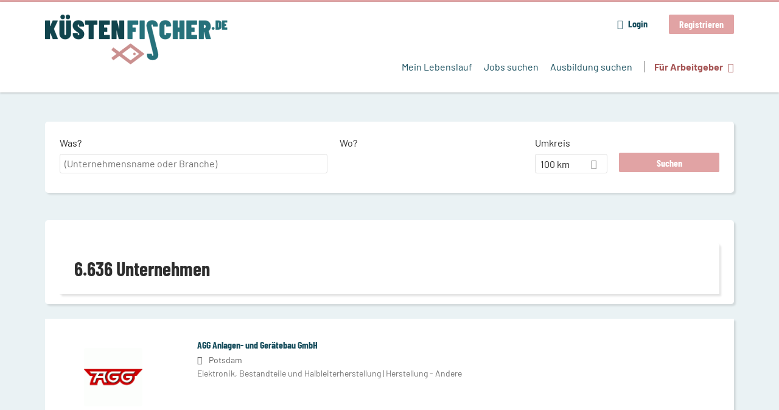

--- FILE ---
content_type: text/html; charset=utf-8
request_url: https://www.kuestenfischer.de/unternehmen-suchen/architektur-und-design/kleinbetrieb-11-50-ma?page=8
body_size: 13580
content:
<!DOCTYPE html>
<!--[if IEMobile 7]><html class="no-js ie iem7" lang="de" dir="ltr"><![endif]-->
<!--[if lte IE 6]><html class="no-js ie lt-ie9 lt-ie8 lt-ie7" lang="de" dir="ltr"><![endif]-->
<!--[if (IE 7)&(!IEMobile)]><html class="no-js ie lt-ie9 lt-ie8" lang="de" dir="ltr"><![endif]-->
<!--[if IE 8]><html class="no-js ie lt-ie9" lang="de" dir="ltr"><![endif]-->
<!--[if (gte IE 9)|(gt IEMobile 7)]><html class="no-js ie" lang="de" dir="ltr" prefix="og: http://ogp.me/ns# content: http://purl.org/rss/1.0/modules/content/ dc: http://purl.org/dc/terms/ foaf: http://xmlns.com/foaf/0.1/ rdfs: http://www.w3.org/2000/01/rdf-schema# sioc: http://rdfs.org/sioc/ns# sioct: http://rdfs.org/sioc/types# skos: http://www.w3.org/2004/02/skos/core# xsd: http://www.w3.org/2001/XMLSchema#"><![endif]-->
<!--[if !IE]><!--><html class="no-js" lang="de" dir="ltr" prefix="og: http://ogp.me/ns# content: http://purl.org/rss/1.0/modules/content/ dc: http://purl.org/dc/terms/ foaf: http://xmlns.com/foaf/0.1/ rdfs: http://www.w3.org/2000/01/rdf-schema# sioc: http://rdfs.org/sioc/ns# sioct: http://rdfs.org/sioc/types# skos: http://www.w3.org/2004/02/skos/core# xsd: http://www.w3.org/2001/XMLSchema#"><!--<![endif]-->
<head>
  <title>Unternehmen | Küstenfischer.de</title>
  <!--[if IE]><![endif]-->
<meta charset="utf-8" />
<script>var dataLayer = window.dataLayer = window.dataLayer || []; dataLayer.push({"site_category":"Bewerber","user_category":"nicht eingeloggt"});</script>
<meta name="description" content="6.636 Unternehmen - Unternehmen auf Küstenfischer.de" />
<script type="application/ld+json">{"@context":"http:\/\/schema.org","@type":"WebSite","name":"K\u00fcstenfischer.de","url":"https:\/\/www.kuestenfischer.de"}</script>
<script type="application/ld+json">{"@context":"http:\/\/schema.org","@type":"Organization","url":"https:\/\/www.kuestenfischer.de","logo":"https:\/\/www.kuestenfischer.de\/sites\/all\/themes\/kuesten\/logo.png"}</script>
<link as="image" href="https://www.kuestenfischer.de/sites/all/themes/kuesten/logo.png" rel="preload" />
<link as="font" href="https://www.kuestenfischer.de/profiles/recruiter/themes/epiq/dist/fonts/fontawesome-webfont.woff" type="font/woff" crossorigin="1" rel="preload" />
<link as="font" href="https://www.kuestenfischer.de/sites/all/themes/kuesten/dist/fonts/opensans/OpenSans.woff?v=1.0.0" crossorigin="1" type="font/woff2" rel="preload" />
<link as="font" href="https://www.kuestenfischer.de/sites/all/themes/kuesten/dist/fonts/opensans/OpenSans.woff2?v=1.0.0" crossorigin="1" type="font/woff2" rel="preload" />
<link as="font" href="https://www.kuestenfischer.de/sites/all/themes/kuesten/dist/fonts/opensans/OpenSans-Bold.woff?v=1.0.0" crossorigin="1" type="font/woff2" rel="preload" />
<link as="font" href="https://www.kuestenfischer.de/sites/all/themes/kuesten/dist/fonts/opensans/OpenSans-Bold.woff2?v=1.0.0" crossorigin="1" type="font/woff2" rel="preload" />
<link as="font" href="https://www.kuestenfischer.de/sites/all/themes/kuesten/dist/fonts/opensans/OpenSans-Italic.woff?v=1.0.0" crossorigin="1" type="font/woff2" rel="preload" />
<link as="font" href="https://www.kuestenfischer.de/sites/all/themes/kuesten/dist/fonts/opensans/OpenSans-Italic.woff2?v=1.0.0" crossorigin="1" type="font/woff2" rel="preload" />
<link as="font" href="https://www.kuestenfischer.de/sites/all/themes/kuesten/dist/fonts/opensans/OpenSans-Semibold.woff?v=1.0.0" crossorigin="1" type="font/woff2" rel="preload" />
<link as="font" href="https://www.kuestenfischer.de/sites/all/themes/kuesten/dist/fonts/opensans/OpenSans-Semibold.woff2?v=1.0.0" crossorigin="1" type="font/woff2" rel="preload" />
<link as="font" href="https://www.kuestenfischer.de/sites/all/themes/kuesten/dist/fonts/barlow/Barlow-Bold.woff" crossorigin="1" type="font/woff" rel="preload" />
<link as="font" href="https://www.kuestenfischer.de/sites/all/themes/kuesten/dist/fonts/barlow/Barlow-Bold.woff2" crossorigin="1" type="font/woff2" rel="preload" />
<link as="font" href="https://www.kuestenfischer.de/sites/all/themes/kuesten/dist/fonts/barlow/Barlow-Italic.woff" crossorigin="1" type="font/woff" rel="preload" />
<link as="font" href="https://www.kuestenfischer.de/sites/all/themes/kuesten/dist/fonts/barlow/Barlow-Italic.woff2" crossorigin="1" type="font/woff2" rel="preload" />
<link as="font" href="https://www.kuestenfischer.de/sites/all/themes/kuesten/dist/fonts/barlow/Barlow-Regular.woff" crossorigin="1" type="font/woff" rel="preload" />
<link as="font" href="https://www.kuestenfischer.de/sites/all/themes/kuesten/dist/fonts/barlow/Barlow-Regular.woff2" crossorigin="1" type="font/woff2" rel="preload" />
<link as="font" href="https://www.kuestenfischer.de/sites/all/themes/kuesten/dist/fonts/barlowCondensed/BarlowCondensed-Bold.woff" crossorigin="1" type="font/woff" rel="preload" />
<link as="font" href="https://www.kuestenfischer.de/sites/all/themes/kuesten/dist/fonts/barlowCondensed/BarlowCondensed-Bold.woff2" crossorigin="1" type="font/woff2" rel="preload" />
<link as="font" href="https://www.kuestenfischer.de/sites/all/themes/kuesten/dist/fonts/barlowCondensed/BarlowCondensed-Italic.woff" crossorigin="1" type="font/woff" rel="preload" />
<link as="font" href="https://www.kuestenfischer.de/sites/all/themes/kuesten/dist/fonts/barlowCondensed/BarlowCondensed-Italic.woff2" crossorigin="1" type="font/woff2" rel="preload" />
<link as="font" href="https://www.kuestenfischer.de/sites/all/themes/kuesten/dist/fonts/barlowCondensed/BarlowCondensed-Regular.woff" crossorigin="1" type="font/woff" rel="preload" />
<link as="font" href="https://www.kuestenfischer.de/sites/all/themes/kuesten/dist/fonts/barlowCondensed/BarlowCondensed-Regular.woff2" crossorigin="1" type="font/woff2" rel="preload" />
<link rel="shortcut icon" href="https://www.kuestenfischer.de/sites/all/themes/kuesten/favicon.ico" type="image/vnd.microsoft.icon" />
<script>window.dataLayer = window.dataLayer || []; window.dataLayer.push();</script>
<link rel="profile" href="http://www.w3.org/1999/xhtml/vocab" />
<meta property="og:image" name="twitter:image:src" content="https://www.kuestenfischer.de/sites/all/themes/kuesten/dist/images/og-image.jpg" />
<meta property="og:image" content="https://www.kuestenfischer.de/sites/all/themes/kuesten/dist/images/og-image.jpg" />
<meta name="HandheldFriendly" content="true" />
<meta name="MobileOptimized" content="width" />
<meta http-equiv="cleartype" content="on" />
<link rel="apple-touch-icon-precomposed" href="https://www.kuestenfischer.de/sites/all/themes/kuesten/apple-touch-icon-precomposed.png" />
<link rel="apple-touch-icon" href="https://www.kuestenfischer.de/sites/all/themes/kuesten/apple-touch-icon.png" />
<meta name="viewport" content="width=device-width, initial-scale=1.0, minimum-scale=1.0" />
<link rel="canonical" href="https://www.kuestenfischer.de/unternehmen-suchen/architektur-und-design/kleinbetrieb-11-50-ma" />
<meta property="og:site_name" content="Küstenfischer.de" />
<meta property="og:type" content="article" />
<meta property="og:url" content="https://www.kuestenfischer.de/unternehmen-suchen/architektur-und-design/kleinbetrieb-11-50-ma" />
  <link type="text/css" rel="stylesheet" href="https://www.kuestenfischer.de/sites/default/files/advagg_css/css__ecI-b0vwEJN6z93gbin_rJzyoreyiqbGbvGNw-Nq9Js__v3bu_jS-KalT7VWCxG4S2YHDhQB22AbKBgcaS8N0x9U__TSSxMF16PsMLXKgtiAujttTRhWP-MlWrcD0NCNTzkuU.css" media="all" />
<style>@font-face{font-family:'drop';src:local(Arial),local(Droid)}@font-face{font-family:'spinjs';src:local(Arial),local(Droid)}.ajax-progress div.throbber{font-family:spinjs !important;line-height:15px;text-indent:1px;word-spacing:33px;letter-spacing:50px;font-size:25px;font-weight:400;text-decoration:none;color:#475a69;background-color:#000}</style>
<link type="text/css" rel="stylesheet" href="https://www.kuestenfischer.de/sites/default/files/advagg_css/css__UHNsqsMxFNrpbMTLEcmpf8DTU4rlGseDZilNrHXOstI__5WVeES_k2VW3rWbIcpZg8a_P7-sv2LAmaW5dJYynZhI__TSSxMF16PsMLXKgtiAujttTRhWP-MlWrcD0NCNTzkuU.css" media="all" />

<!--[if lte IE 8]>
<link type="text/css" rel="stylesheet" href="https://www.kuestenfischer.de/sites/default/files/advagg_css/css__dRaixOhmZb1f0ehH6iyOmOWc17zshIgrPO8H9FlCPmo__RbXpItxFzi5BOeIWzLnoJ9qOlxxRqjsz_DwA0fcPbcQ__TSSxMF16PsMLXKgtiAujttTRhWP-MlWrcD0NCNTzkuU.css" media="all" />
<![endif]-->
  <script>
<!--//--><![CDATA[//><!--
function _typeof(t){return(_typeof="function"==typeof Symbol&&"symbol"==typeof Symbol.iterator?function(t){return typeof t}:function(t){return t&&"function"==typeof Symbol&&t.constructor===Symbol&&t!==Symbol.prototype?"symbol":typeof t})(t)}!function(){for(var t,e,o=[],n=window,r=n;r;){try{if(r.frames.__tcfapiLocator){t=r;break}}catch(t){}if(r===n.top)break;r=n.parent}t||(function t(){var e=n.document,o=!!n.frames.__tcfapiLocator;if(!o)if(e.body){var r=e.createElement("iframe");r.style.cssText="display:none",r.name="__tcfapiLocator",e.body.appendChild(r)}else setTimeout(t,5);return!o}(),n.__tcfapi=function(){for(var t=arguments.length,n=new Array(t),r=0;r<t;r++)n[r]=arguments[r];if(!n.length)return o;"setGdprApplies"===n[0]?n.length>3&&2===parseInt(n[1],10)&&"boolean"==typeof n[3]&&(e=n[3],"function"==typeof n[2]&&n[2]("set",!0)):"ping"===n[0]?"function"==typeof n[2]&&n[2]({gdprApplies:e,cmpLoaded:!1,cmpStatus:"stub"}):o.push(n)},n.addEventListener("message",(function(t){var e="string"==typeof t.data,o={};if(e)try{o=JSON.parse(t.data)}catch(t){}else o=t.data;var n="object"===_typeof(o)?o.__tcfapiCall:null;n&&window.__tcfapi(n.command,n.version,(function(o,r){var a={__tcfapiReturn:{returnValue:o,success:r,callId:n.callId}};t&&t.source&&t.source.postMessage&&t.source.postMessage(e?JSON.stringify(a):a,"*")}),n.parameter)}),!1))}();

//--><!]]>
</script>
<script>
<!--//--><![CDATA[//><!--
window.startTime = Date.now();
//--><!]]>
</script>
<script src="https://static.rndtech.de/cmp/2.x.x.js"></script>
<script>
<!--//--><![CDATA[//><!--
RND.CMP.initialize({debug:false,enableEmbedConsent:true,privacyLink:'/datenschutz',privacyManagerId:209293,sp:{config:{baseEndpoint:'https://cmp-sp.kuestenfischer.de',propertyHref:'https://www.kuestenfischer.de',}}});document.addEventListener('cmp-consent-given-5eb97b265852312e6a9fbf31',function(event){window.RecruiterCMPMapsConsentGiven=true;});
//--><!]]>
</script>
<script src="https://cmp-sp.kuestenfischer.de/unified/wrapperMessagingWithoutDetection.js"></script>
</head>
<body class="html not-front not-logged-in page-search page-search-companies page-search-companies-architektur-und-design page-search-companies-architektur-und-design-kleinbetrieb-11-50-ma i18n-de section-search no-sidebars has-branding-logo" x-ms-format-detection="none">
  <a href="#main-content" class="element-invisible element-focusable">Zum Hauptinhalt springen</a>
      <noscript aria-hidden="true"><iframe src="https://www.googletagmanager.com/ns.html?id=GTM-WHJ439W"    height="0" width="0"  title="Google Tag Manager">Google Tag Manager</iframe></noscript>  <div  class="l-page">
  <header class="l-header" role="banner">
    <div class="l-mobile-menu">
      <div class="menu">
        <button class="menu--mobile__switch svg-icon--action svg-icon">
          
<span class="recruiter-epiq-icon svg-icon"  class="recruiter-epiq-icon svg-icon">
<svg xmlns="http://www.w3.org/2000/svg" role="img" aria-labelledby="bars" viewBox="0 0 100 100">
      <title id="bars">Menü</title>
    <use
    xlink:href="https://www.kuestenfischer.de/sites/all/themes/kuesten/dist/icons/defs/icons.svg?refresh2#bars"></use>
</svg>
</span>
        </button>
      </div>
      <div class="l-branding-mobile">
                              <a href="/"
               title="Küstenfischer.de" rel="home"
               class="site-logo">
              <img src="https://www.kuestenfischer.de/sites/all/themes/kuesten/logo.png"
                   alt="Küstenfischer.de logo" width="408" height="112"/>
            </a>
                                </div>
      <a href="/jobs" class="svg-icon--action svg-icon">
        
<span class="recruiter-epiq-icon svg-icon"  class="recruiter-epiq-icon svg-icon">
<svg xmlns="http://www.w3.org/2000/svg" role="img" aria-labelledby="search" viewBox="0 0 100 100">
      <title id="search">Jobs suchen</title>
    <use
    xlink:href="https://www.kuestenfischer.de/sites/all/themes/kuesten/dist/icons/defs/icons.svg?refresh2#search"></use>
</svg>
</span>
      </a>
    </div>
    <div class="l-container">
      <div class="l-branding">
                  <a href="/"
             title="Küstenfischer.de" rel="home"
             class="site-logo">
            <img src="https://www.kuestenfischer.de/sites/all/themes/kuesten/logo.png"
                 alt="Küstenfischer.de logo" width="408" height="112"/>
          </a>
                
                      </div>

            <div class="l-navigation-container mobile-menu">
        <div class="navigation__mobile-menu-branding">
                      <a href="/"
               title="Küstenfischer.de" rel="home"
               class="site-logo">
              <img src="https://www.kuestenfischer.de/sites/all/themes/kuesten/logo.png"
                   alt="Küstenfischer.de logo" width="408" height="112"/>
            </a>
                    <button class="mobile-menu__close svg-icon--action">
            
<span class="recruiter-epiq-icon svg-icon svg-icon--action"  class="recruiter-epiq-icon svg-icon svg-icon--action">
<svg xmlns="http://www.w3.org/2000/svg" role="img" aria-labelledby="times" viewBox="0 0 100 100">
      <title id="times">Menü schließen</title>
    <use
    xlink:href="https://www.kuestenfischer.de/sites/all/themes/kuesten/dist/icons/defs/icons.svg?refresh2#times"></use>
</svg>
</span>
          </button>
        </div>
        <div class="l-navigation-top">
                      <div class="l-region l-region--navigation-top">
    <nav id="block-menu-menu-login-menu" role="navigation" aria-label="Loginmenü" class="block block--menu block-user-menu block--menu-menu-login-menu">
        <div class="block__title"><span><strong>Loginmenü</strong></span></div>
    
  <ul class="menu"><li class="first leaf"><a href="/user/login" class="login-transparent gtm-event" data-gtm-events="main_menu_click|login_button_click" data-gtm-click_text="Login" data-gtm-link_url="/user/login">Login</a></li>
<li class="last leaf"><a href="/user/register" class="epiq-button--primary gtm-event" data-gtm-events="main_menu_click|register_button_click" data-gtm-click_text="Registrieren" data-gtm-link_url="/user/register">Registrieren</a></li>
</ul></nav>
  </div>
        </div>
        <div class="l-navigation-main">
            <div class="l-region l-region--navigation">
    <nav id="block-menu-menu-applicant-menu" role="navigation" aria-label="Bewerbermenü" class="block block--menu block-main-menu block-applicant-menu block--menu-menu-applicant-menu">
        <div class="block__title"><span><strong>Bewerbermenü</strong></span></div>
    
  <ul class="menu"><li class="first leaf"><a href="/resume" title="" data-gtm-event="main_menu_click" data-gtm-click_text="Mein Lebenslauf" data-gtm-link_url="/resume" class="gtm-event">Mein Lebenslauf</a></li>
<li class="collapsed"><a href="/jobs" title="" data-gtm-event="main_menu_click" data-gtm-click_text="Jobs suchen" data-gtm-link_url="/jobs" class="gtm-event">Jobs suchen</a></li>
<li class="leaf"><a href="/jobs/ausbildung" data-gtm-event="main_menu_click" data-gtm-click_text="Ausbildung suchen" data-gtm-link_url="/jobs/ausbildung" class="gtm-event">Ausbildung suchen</a></li>
<li class="last leaf"><a href="/recruiter" class="menu-item--switch gtm-event" data-gtm-event="main_menu_click" data-gtm-click_text="Für Arbeitgeber" data-gtm-link_url="/recruiter">Für Arbeitgeber</a></li>
</ul></nav>
  </div>
        </div>
      </div>
    </div>
  </header>

  
  
      <div class="l-search">
      <div class="l-container">
          <div class="l-region l-region--search">
    <div id="block-views-cc6b601be0835d68231107649541f5e8" class="block block--views block-search block-company-search block--views-cc6b601be0835d68231107649541f5e8">
        <div class="block__content">
    <form role="search" class="views-exposed-form-company-profile-search-page" action="/unternehmen-suchen/architektur-und-design/kleinbetrieb-11-50-ma" method="get" id="views-exposed-form-company-profile-search-page" accept-charset="UTF-8"><div><div class="views-exposed-form">
  <div class="views-exposed-widgets clearfix">
          <div id="edit-search-api-views-fulltext-wrapper" class="views-exposed-widget views-widget-filter-search_api_views_fulltext ">
                  <label for="edit-search-api-views-fulltext">
            Was?          </label>
          <div class="views-widget">
            <div class="form-item form-type-autocomplete form-type-textfield form-item-search-api-views-fulltext">
 <div class="form-item-input"><input class="auto_submit form-text form-autocomplete" data-search-api-autocomplete-search="search_api_views_company_profile_search" placeholder="(Unternehmensname oder Branche)" type="text" id="edit-search-api-views-fulltext" name="search_api_views_fulltext" value="" size="30" maxlength="128" /><input type="hidden" id="edit-search-api-views-fulltext-autocomplete" value="https://www.kuestenfischer.de/sapi_autocomplete.php?machine_name=search_api_views_company_profile_search" disabled="disabled" class="autocomplete" />
</div></div>
          </div>
                      </div>
                <div id="edit-company-geo-location-wrapper" class="views-exposed-widget views-widget-filter-company_geo_location has-operator ">
                  <label for="edit-company-geo-location">
            Wo?          </label>
          <div class="views-widget">
            <input id="edit-company-geo-location" type="hidden" name="company_geo_location" value="" />
<div id='root-company-geo-location'><div class='views-exposed-widget' style='visibility: hidden;'><div class='geosuggest__input-wrapper'><input type='text'></div></div></div>          </div>
                      </div>
              <div class='views-exposed-widget views-widget-filter-company_geo_location views-geo-radius'>
          <label for="edit-radius">
            Umkreis          </label>
          <div class="views-operator">
            <div class="form-item form-type-select form-item-radius">
  <div class="form-item-input"><select aria-label="Umkreis" class="formawesome-enhanced form-select" id="edit-radius" name="radius"><option value="">-</option><option value="5">5 km</option><option value="25">25 km</option><option value="50">50 km</option><option value="100" selected="selected">100 km</option><option value="200">200 km</option></select>
</div></div>
          </div>
        </div>
                          <div class="views-exposed-widget views-submit-button">
      <div class="form-item form-type-submit form-item-Suchen">
 <input type="submit" id="edit-submit-company-profile-search" name="Suchen" value="Suchen" class="form-submit button button--primary" />
</div>
<input class="latitude" data-geo="lat" type="hidden" name="lat" value="" />
<input class="longitude" data-geo="lng" type="hidden" name="lon" value="" />
<input class="country" data-geo="country" type="hidden" name="country" value="" />
<input class="administrative_area_level_1" data-geo="administrative_area_level_1" type="hidden" name="administrative_area_level_1" value="" />
    </div>
      </div>
</div>
</div></form>  </div>
</div>
  </div>
      </div>
    </div>
  
  
  <div class="l-main">
    <div class="l-container">
      <div class="l-content" role="main">
        <a id="main-content"></a>
                                                                          <div class="l-region l-region--content">
    <div class="view view-company-profile-search view-id-company_profile_search view-display-id-page view-dom-id-a6f0af75f2dfc1cb201e512fa075d46a">
            <div class="view-header">
      <h1 class="search-result-header">6.636 Unternehmen</h1>    </div>
  
  
  
      <div class="view-content">
        <div class="views-row views-row-1 views-row-odd views-row-first">
    <div class="entity entity-profile2 profile2-company-profile company_profile--teaser company-profile--teaser clearfix" about="/unternehmen/agg-anlagen-und-geraetebau-gmbh" typeof="" class="entity entity-profile2 profile2-company-profile company_profile--teaser">
  <div class="content">

    <a title='AGG Anlagen- und Gerätebau GmbH'
       href='/unternehmen/agg-anlagen-und-geraetebau-gmbh'
       data-gtm-event="company_name_link_click" data-gtm-action="companyProfileVisit_ss" data-gtm-category="job" data-gtm-label="AGG Anlagen- und Gerätebau GmbH" data-gtm-jobCompany="AGG Anlagen- und Gerätebau GmbH" data-gtm-jobCompanyId="134127" data-gtm-jobField="-" data-gtm-jobId="-" data-gtm-jobProduct="-" data-gtm-jobReception="-" class="gtm-event">
              <div class="company-profile__logo" >
          <picture  title="AGG Anlagen- und Gerätebau GmbH">
<!--[if IE 9]><video style="display: none;"><![endif]-->
<source data-srcset="https://www.kuestenfischer.de/sites/default/files/styles/squared_teaser_logo_wide_1x/public/company_logos/agg_05_logo_2_0.gif?itok=t_yaCn64 1x, https://www.kuestenfischer.de/sites/default/files/styles/squared_teaser_logo_wide_2x/public/company_logos/agg_05_logo_2_0.gif?itok=rdUEs2f1 2x" data-aspectratio="200/200" media="(min-width: 1200px)" />
<source data-srcset="https://www.kuestenfischer.de/sites/default/files/styles/squared_teaser_logo_narrow_1x/public/company_logos/agg_05_logo_2_0.gif?itok=I4_GHkSH 1x, https://www.kuestenfischer.de/sites/default/files/styles/squared_teaser_logo_narrow_2x/public/company_logos/agg_05_logo_2_0.gif?itok=UivUGLzF 2x" data-aspectratio="200/200" media="(min-width: 800px)" />
<source data-srcset="https://www.kuestenfischer.de/sites/default/files/styles/squared_teaser_logo_small_1x/public/company_logos/agg_05_logo_2_0.gif?itok=wGZce5lf 1x, https://www.kuestenfischer.de/sites/default/files/styles/squared_teaser_logo_small_2x/public/company_logos/agg_05_logo_2_0.gif?itok=DAk-edX9 2x" data-aspectratio="150/150" media="(min-width: 480px)" />
<source data-srcset="https://www.kuestenfischer.de/sites/default/files/styles/squared_teaser_logo_mobile_1x/public/company_logos/agg_05_logo_2_0.gif?itok=YBpeDe1E 1x, https://www.kuestenfischer.de/sites/default/files/styles/squared_teaser_logo_mobile_2x/public/company_logos/agg_05_logo_2_0.gif?itok=4FGRIuM6 2x" data-aspectratio="200/200" media="(min-width: 0px)" />
<!--[if IE 9]></video><![endif]-->
<img  class="lazyload" data-aspectratio="" data-src="https://www.kuestenfischer.de/sites/default/files/styles/frontpage_company_logo/public/company_logos/agg_05_logo_2_0.gif?itok=uLrc-Pxf" alt="AGG Anlagen- und Gerätebau GmbH" title="AGG Anlagen- und Gerätebau GmbH" />
</picture>        </div>
      
      <div class="company-profile__info" >
        <h2 class="company-profile__name" >
          <div class="field field--name-field-company-name field--type-text field--label-hidden"><div class="field__items"><div class="field__item even">AGG Anlagen- und Gerätebau GmbH</div></div></div>        </h2>

                  <div class="company-profile__address" >
            <div class="field field--name-field-company-address field--type-addressfield field--label-hidden"><div class="field__items"><div class="field__item even"><div class="street-block"><div class="thoroughfare">Drewitzer Straße 50</div></div>
<div class="addressfield-container-inline locality-block country-DE country-hidden"><span class="postal-code">14478</span> <span class="locality">Potsdam</span></div>
</div></div></div>          </div>
        
                  <div class="company-profile__industry" >
            Elektronik, Bestandteile und Halbleiterherstellung | Herstellung - Andere          </div>
              </div>
    </a>

    <div class="company-profile__links">
      
      
      
      
      
      
              <span data-gtm-event="employer_list_view" data-gtm-employer_id="134127" data-gtm-employer_name="AGG Anlagen- und Gerätebau GmbH" class="gtm-event-viewport" data-viewport-hash="FbZW4no"></span>
          </div>
  </div>
</div>
  </div>
  <div class="views-row views-row-2 views-row-even">
    <div class="entity entity-profile2 profile2-company-profile company_profile--teaser company-profile--teaser clearfix" about="/unternehmen/agrar-t-p-gmbh-mockzig" typeof="" class="entity entity-profile2 profile2-company-profile company_profile--teaser">
  <div class="content">

    <a title='Agrar T &amp; P GmbH Mockzig'
       href='/unternehmen/agrar-t-p-gmbh-mockzig'
       data-gtm-event="company_name_link_click" data-gtm-action="companyProfileVisit_ss" data-gtm-category="job" data-gtm-label="Agrar T &amp; P GmbH Mockzig" data-gtm-jobCompany="Agrar T &amp; P GmbH Mockzig" data-gtm-jobCompanyId="129633" data-gtm-jobField="-" data-gtm-jobId="-" data-gtm-jobProduct="-" data-gtm-jobReception="-" class="gtm-event">
              <div class="company-profile__logo" >
          <picture  title="Agrar T &amp; P GmbH Mockzig">
<!--[if IE 9]><video style="display: none;"><![endif]-->
<source data-srcset="https://www.kuestenfischer.de/sites/default/files/styles/squared_teaser_logo_wide_1x/public/company_logos/logo_02.png?itok=2GfRekWK 1x, https://www.kuestenfischer.de/sites/default/files/styles/squared_teaser_logo_wide_2x/public/company_logos/logo_02.png?itok=IMlXIOGV 2x" data-aspectratio="200/200" media="(min-width: 1200px)" />
<source data-srcset="https://www.kuestenfischer.de/sites/default/files/styles/squared_teaser_logo_narrow_1x/public/company_logos/logo_02.png?itok=Oas4_dui 1x, https://www.kuestenfischer.de/sites/default/files/styles/squared_teaser_logo_narrow_2x/public/company_logos/logo_02.png?itok=bm7e8km3 2x" data-aspectratio="200/200" media="(min-width: 800px)" />
<source data-srcset="https://www.kuestenfischer.de/sites/default/files/styles/squared_teaser_logo_small_1x/public/company_logos/logo_02.png?itok=IWnSngqs 1x, https://www.kuestenfischer.de/sites/default/files/styles/squared_teaser_logo_small_2x/public/company_logos/logo_02.png?itok=s3j1RI-b 2x" data-aspectratio="150/150" media="(min-width: 480px)" />
<source data-srcset="https://www.kuestenfischer.de/sites/default/files/styles/squared_teaser_logo_mobile_1x/public/company_logos/logo_02.png?itok=up-YCqEH 1x, https://www.kuestenfischer.de/sites/default/files/styles/squared_teaser_logo_mobile_2x/public/company_logos/logo_02.png?itok=a-MnAmR3 2x" data-aspectratio="200/200" media="(min-width: 0px)" />
<!--[if IE 9]></video><![endif]-->
<img  class="lazyload" data-aspectratio="" data-src="https://www.kuestenfischer.de/sites/default/files/styles/frontpage_company_logo/public/company_logos/logo_02.png?itok=5Q0gBe5u" alt="Agrar T &amp; P GmbH Mockzig" title="Agrar T &amp; P GmbH Mockzig" />
</picture>        </div>
      
      <div class="company-profile__info" >
        <h2 class="company-profile__name" >
          <div class="field field--name-field-company-name field--type-text field--label-hidden"><div class="field__items"><div class="field__item even">Agrar T &amp; P GmbH Mockzig</div></div></div>        </h2>

                  <div class="company-profile__address" >
            <div class="field field--name-field-company-address field--type-addressfield field--label-hidden"><div class="field__items"><div class="field__item even"><div class="street-block"><div class="thoroughfare">Prisselberger Str. 5</div></div>
<div class="addressfield-container-inline locality-block country-DE country-hidden"><span class="postal-code">04600</span> <span class="locality">Altenburg OT Mockzig</span></div>
</div></div></div>          </div>
        
              </div>
    </a>

    <div class="company-profile__links">
      
      
      
      
      
      
              <span data-gtm-event="employer_list_view" data-gtm-employer_id="129633" data-gtm-employer_name="Agrar T &amp; P GmbH Mockzig" class="gtm-event-viewport" data-viewport-hash="2RFx2De"></span>
          </div>
  </div>
</div>
  </div>
  <div class="views-row views-row-3 views-row-odd">
    <div class="entity entity-profile2 profile2-company-profile company_profile--teaser company-profile--teaser clearfix" about="/unternehmen/agrargenossenschaft-naundorf-niedergoseln-eg" typeof="" class="entity entity-profile2 profile2-company-profile company_profile--teaser">
  <div class="content">

    <a title='Agrargenossenschaft Naundorf-Niedergoseln eG'
       href='/unternehmen/agrargenossenschaft-naundorf-niedergoseln-eg'
       data-gtm-event="company_name_link_click" data-gtm-action="companyProfileVisit_ss" data-gtm-category="job" data-gtm-label="Agrargenossenschaft Naundorf-Niedergoseln eG" data-gtm-jobCompany="Agrargenossenschaft Naundorf-Niedergoseln eG" data-gtm-jobCompanyId="116575" data-gtm-jobField="-" data-gtm-jobId="-" data-gtm-jobProduct="-" data-gtm-jobReception="-" class="gtm-event">
              <div class="company-profile__logo" >
          <picture  title="Agrargenossenschaft Naundorf-Niedergoseln eG">
<!--[if IE 9]><video style="display: none;"><![endif]-->
<source data-srcset="https://www.kuestenfischer.de/sites/default/files/styles/squared_teaser_logo_wide_1x/public/company_logos/unnamed_11.png?itok=rhZ6CuhI 1x, https://www.kuestenfischer.de/sites/default/files/styles/squared_teaser_logo_wide_2x/public/company_logos/unnamed_11.png?itok=R4OIYclr 2x" data-aspectratio="200/200" media="(min-width: 1200px)" />
<source data-srcset="https://www.kuestenfischer.de/sites/default/files/styles/squared_teaser_logo_narrow_1x/public/company_logos/unnamed_11.png?itok=NnOsHcG2 1x, https://www.kuestenfischer.de/sites/default/files/styles/squared_teaser_logo_narrow_2x/public/company_logos/unnamed_11.png?itok=MiAUx1W- 2x" data-aspectratio="200/200" media="(min-width: 800px)" />
<source data-srcset="https://www.kuestenfischer.de/sites/default/files/styles/squared_teaser_logo_small_1x/public/company_logos/unnamed_11.png?itok=j2Dy-AnV 1x, https://www.kuestenfischer.de/sites/default/files/styles/squared_teaser_logo_small_2x/public/company_logos/unnamed_11.png?itok=2tCOow5S 2x" data-aspectratio="150/150" media="(min-width: 480px)" />
<source data-srcset="https://www.kuestenfischer.de/sites/default/files/styles/squared_teaser_logo_mobile_1x/public/company_logos/unnamed_11.png?itok=pysbhliI 1x, https://www.kuestenfischer.de/sites/default/files/styles/squared_teaser_logo_mobile_2x/public/company_logos/unnamed_11.png?itok=tcMTQVG4 2x" data-aspectratio="200/200" media="(min-width: 0px)" />
<!--[if IE 9]></video><![endif]-->
<img  class="lazyload" data-aspectratio="" data-src="https://www.kuestenfischer.de/sites/default/files/styles/frontpage_company_logo/public/company_logos/unnamed_11.png?itok=7NdNlvP4" alt="Agrargenossenschaft Naundorf-Niedergoseln eG" title="Agrargenossenschaft Naundorf-Niedergoseln eG" />
</picture>        </div>
      
      <div class="company-profile__info" >
        <h2 class="company-profile__name" >
          <div class="field field--name-field-company-name field--type-text field--label-hidden"><div class="field__items"><div class="field__item even">Agrargenossenschaft Naundorf-Niedergoseln eG</div></div></div>        </h2>

                  <div class="company-profile__address" >
            <div class="field field--name-field-company-address field--type-addressfield field--label-hidden"><div class="field__items"><div class="field__item even"><div class="street-block"><div class="thoroughfare">Straße der Einheit 55</div></div>
<div class="addressfield-container-inline locality-block country-DE country-hidden"><span class="postal-code">04769</span> <span class="locality">Naundorf</span></div>
</div></div></div>          </div>
        
                  <div class="company-profile__industry" >
            Herstellung - Andere | Landwirtschaft / Forstwirtschaft / Fischerei          </div>
              </div>
    </a>

    <div class="company-profile__links">
      
      
      
      
      
      
              <span data-gtm-event="employer_list_view" data-gtm-employer_id="116575" data-gtm-employer_name="Agrargenossenschaft Naundorf-Niedergoseln eG" class="gtm-event-viewport" data-viewport-hash="JpdDD24"></span>
          </div>
  </div>
</div>
  </div>
  <div class="views-row views-row-4 views-row-even">
    <div class="entity entity-profile2 profile2-company-profile company_profile--teaser company-profile--teaser clearfix" about="/unternehmen/agrargesellschaft-goldene-aehre-mbh" typeof="" class="entity entity-profile2 profile2-company-profile company_profile--teaser">
  <div class="content">

    <a title='Agrargesellschaft Goldene Ähre mbH'
       href='/unternehmen/agrargesellschaft-goldene-aehre-mbh'
       data-gtm-event="company_name_link_click" data-gtm-action="companyProfileVisit_ss" data-gtm-category="job" data-gtm-label="Agrargesellschaft Goldene Ähre mbH" data-gtm-jobCompany="Agrargesellschaft Goldene Ähre mbH" data-gtm-jobCompanyId="118678" data-gtm-jobField="-" data-gtm-jobId="-" data-gtm-jobProduct="-" data-gtm-jobReception="-" class="gtm-event">
              <div class="company-profile__logo" >
          <picture  title="Agrargesellschaft Goldene Ähre mbH">
<!--[if IE 9]><video style="display: none;"><![endif]-->
<source data-srcset="https://www.kuestenfischer.de/sites/default/files/styles/squared_teaser_logo_wide_1x/public/company_logos/agrargesellschaftgoldeneaehredemerthin_logo_0.png?itok=ZBqDEwhA 1x, https://www.kuestenfischer.de/sites/default/files/styles/squared_teaser_logo_wide_2x/public/company_logos/agrargesellschaftgoldeneaehredemerthin_logo_0.png?itok=8uz6BPC2 2x" data-aspectratio="200/200" media="(min-width: 1200px)" />
<source data-srcset="https://www.kuestenfischer.de/sites/default/files/styles/squared_teaser_logo_narrow_1x/public/company_logos/agrargesellschaftgoldeneaehredemerthin_logo_0.png?itok=as_Tv7cj 1x, https://www.kuestenfischer.de/sites/default/files/styles/squared_teaser_logo_narrow_2x/public/company_logos/agrargesellschaftgoldeneaehredemerthin_logo_0.png?itok=9oxWd4Vc 2x" data-aspectratio="200/200" media="(min-width: 800px)" />
<source data-srcset="https://www.kuestenfischer.de/sites/default/files/styles/squared_teaser_logo_small_1x/public/company_logos/agrargesellschaftgoldeneaehredemerthin_logo_0.png?itok=ih57sI0Z 1x, https://www.kuestenfischer.de/sites/default/files/styles/squared_teaser_logo_small_2x/public/company_logos/agrargesellschaftgoldeneaehredemerthin_logo_0.png?itok=FPMJXCxa 2x" data-aspectratio="150/150" media="(min-width: 480px)" />
<source data-srcset="https://www.kuestenfischer.de/sites/default/files/styles/squared_teaser_logo_mobile_1x/public/company_logos/agrargesellschaftgoldeneaehredemerthin_logo_0.png?itok=N39ALPAj 1x, https://www.kuestenfischer.de/sites/default/files/styles/squared_teaser_logo_mobile_2x/public/company_logos/agrargesellschaftgoldeneaehredemerthin_logo_0.png?itok=KC-KknJ_ 2x" data-aspectratio="200/200" media="(min-width: 0px)" />
<!--[if IE 9]></video><![endif]-->
<img  class="lazyload" data-aspectratio="" data-src="https://www.kuestenfischer.de/sites/default/files/styles/frontpage_company_logo/public/company_logos/agrargesellschaftgoldeneaehredemerthin_logo_0.png?itok=Z9ZKBfmf" alt="Agrargesellschaft Goldene Ähre mbH" title="Agrargesellschaft Goldene Ähre mbH" />
</picture>        </div>
      
      <div class="company-profile__info" >
        <h2 class="company-profile__name" >
          <div class="field field--name-field-company-name field--type-text field--label-hidden"><div class="field__items"><div class="field__item even">Agrargesellschaft Goldene Ähre mbH</div></div></div>        </h2>

                  <div class="company-profile__address" >
            <div class="field field--name-field-company-address field--type-addressfield field--label-hidden"><div class="field__items"><div class="field__item even"><div class="street-block"><div class="thoroughfare">Friedensstraße 2</div></div>
<div class="addressfield-container-inline locality-block country-DE country-hidden"><span class="postal-code">16866</span> <span class="locality">Gumtow</span></div>
</div></div></div>          </div>
        
                  <div class="company-profile__industry" >
            Landwirtschaft / Forstwirtschaft / Fischerei          </div>
              </div>
    </a>

    <div class="company-profile__links">
      
      
      
      
      
      
              <span data-gtm-event="employer_list_view" data-gtm-employer_id="118678" data-gtm-employer_name="Agrargesellschaft Goldene Ähre mbH" class="gtm-event-viewport" data-viewport-hash="fTUJtQy"></span>
          </div>
  </div>
</div>
  </div>
  <div class="views-row views-row-5 views-row-odd">
    <div class="entity entity-profile2 profile2-company-profile company_profile--teaser company-profile--teaser clearfix" about="/unternehmen/agrarprodukte-frankenfoerde-gmbh-co-kg" typeof="" class="entity entity-profile2 profile2-company-profile company_profile--teaser">
  <div class="content">

    <a title='Agrarprodukte Frankenförde GmbH &amp; Co. KG'
       href='/unternehmen/agrarprodukte-frankenfoerde-gmbh-co-kg'
       data-gtm-event="company_name_link_click" data-gtm-action="companyProfileVisit_ss" data-gtm-category="job" data-gtm-label="Agrarprodukte Frankenförde GmbH &amp; Co. KG" data-gtm-jobCompany="Agrarprodukte Frankenförde GmbH &amp; Co. KG" data-gtm-jobCompanyId="117784" data-gtm-jobField="-" data-gtm-jobId="-" data-gtm-jobProduct="-" data-gtm-jobReception="-" class="gtm-event">
              <div class="company-profile__logo" >
          <picture  title="Agrarprodukte Frankenförde GmbH &amp; Co. KG">
<!--[if IE 9]><video style="display: none;"><![endif]-->
<source data-srcset="https://www.kuestenfischer.de/sites/default/files/styles/squared_teaser_logo_wide_1x/public/company_logos/argar_frankenfoerde_logo.jpg?itok=F2OfyrRW 1x, https://www.kuestenfischer.de/sites/default/files/styles/squared_teaser_logo_wide_2x/public/company_logos/argar_frankenfoerde_logo.jpg?itok=Jyjv6vi4 2x" data-aspectratio="200/200" media="(min-width: 1200px)" />
<source data-srcset="https://www.kuestenfischer.de/sites/default/files/styles/squared_teaser_logo_narrow_1x/public/company_logos/argar_frankenfoerde_logo.jpg?itok=cUPomL8P 1x, https://www.kuestenfischer.de/sites/default/files/styles/squared_teaser_logo_narrow_2x/public/company_logos/argar_frankenfoerde_logo.jpg?itok=HUKnnxnR 2x" data-aspectratio="200/200" media="(min-width: 800px)" />
<source data-srcset="https://www.kuestenfischer.de/sites/default/files/styles/squared_teaser_logo_small_1x/public/company_logos/argar_frankenfoerde_logo.jpg?itok=YWHHwFyT 1x, https://www.kuestenfischer.de/sites/default/files/styles/squared_teaser_logo_small_2x/public/company_logos/argar_frankenfoerde_logo.jpg?itok=FycsrpuW 2x" data-aspectratio="150/150" media="(min-width: 480px)" />
<source data-srcset="https://www.kuestenfischer.de/sites/default/files/styles/squared_teaser_logo_mobile_1x/public/company_logos/argar_frankenfoerde_logo.jpg?itok=GDrRtKtj 1x, https://www.kuestenfischer.de/sites/default/files/styles/squared_teaser_logo_mobile_2x/public/company_logos/argar_frankenfoerde_logo.jpg?itok=K1mP5npb 2x" data-aspectratio="200/200" media="(min-width: 0px)" />
<!--[if IE 9]></video><![endif]-->
<img  class="lazyload" data-aspectratio="" data-src="https://www.kuestenfischer.de/sites/default/files/styles/frontpage_company_logo/public/company_logos/argar_frankenfoerde_logo.jpg?itok=AHuNP-_T" alt="Agrarprodukte Frankenförde GmbH &amp; Co. KG" title="Agrarprodukte Frankenförde GmbH &amp; Co. KG" />
</picture>        </div>
      
      <div class="company-profile__info" >
        <h2 class="company-profile__name" >
          <div class="field field--name-field-company-name field--type-text field--label-hidden"><div class="field__items"><div class="field__item even">Agrarprodukte Frankenförde GmbH &amp; Co. KG</div></div></div>        </h2>

                  <div class="company-profile__address" >
            <div class="field field--name-field-company-address field--type-addressfield field--label-hidden"><div class="field__items"><div class="field__item even"><div class="street-block"><div class="thoroughfare">Zülichendorfer Landstraße 2</div></div>
<div class="addressfield-container-inline locality-block country-DE country-hidden"><span class="postal-code">14947</span> <span class="locality">Nuthe-Urstromtal</span></div>
</div></div></div>          </div>
        
                  <div class="company-profile__industry" >
            Andere / Nicht klassifiziert | Landwirtschaft / Forstwirtschaft / Fischerei          </div>
              </div>
    </a>

    <div class="company-profile__links">
      
      
      
      
      
      
              <span data-gtm-event="employer_list_view" data-gtm-employer_id="117784" data-gtm-employer_name="Agrarprodukte Frankenförde GmbH &amp; Co. KG" class="gtm-event-viewport" data-viewport-hash="q9hBcgB"></span>
          </div>
  </div>
</div>
  </div>
  <div class="views-row views-row-6 views-row-even">
    <div class="entity entity-profile2 profile2-company-profile company_profile--teaser company-profile--teaser clearfix" about="/unternehmen/agrartechnik-vertrieb-sachsen-gmbh" typeof="" class="entity entity-profile2 profile2-company-profile company_profile--teaser">
  <div class="content">

    <a title='Agrartechnik Vertrieb Sachsen GmbH'
       href='/unternehmen/agrartechnik-vertrieb-sachsen-gmbh'
       data-gtm-event="company_name_link_click" data-gtm-action="companyProfileVisit_ss" data-gtm-category="job" data-gtm-label="Agrartechnik Vertrieb Sachsen GmbH" data-gtm-jobCompany="Agrartechnik Vertrieb Sachsen GmbH" data-gtm-jobCompanyId="116555" data-gtm-jobField="-" data-gtm-jobId="-" data-gtm-jobProduct="-" data-gtm-jobReception="-" class="gtm-event">
              <div class="company-profile__logo" >
          <picture  title="Agrartechnik Vertrieb Sachsen GmbH">
<!--[if IE 9]><video style="display: none;"><![endif]-->
<source data-srcset="https://www.kuestenfischer.de/sites/default/files/styles/squared_teaser_logo_wide_1x/public/company_logos/2020-03-17_11_56_59-startseite_-_agrartechnik_vertrieb_sachsen_gmbh_-_ihr_new_holland_fachbetrieb.png?itok=_j2I_pA9 1x, https://www.kuestenfischer.de/sites/default/files/styles/squared_teaser_logo_wide_2x/public/company_logos/2020-03-17_11_56_59-startseite_-_agrartechnik_vertrieb_sachsen_gmbh_-_ihr_new_holland_fachbetrieb.png?itok=zWcsVrnA 2x" data-aspectratio="200/200" media="(min-width: 1200px)" />
<source data-srcset="https://www.kuestenfischer.de/sites/default/files/styles/squared_teaser_logo_narrow_1x/public/company_logos/2020-03-17_11_56_59-startseite_-_agrartechnik_vertrieb_sachsen_gmbh_-_ihr_new_holland_fachbetrieb.png?itok=3wZNlLIi 1x, https://www.kuestenfischer.de/sites/default/files/styles/squared_teaser_logo_narrow_2x/public/company_logos/2020-03-17_11_56_59-startseite_-_agrartechnik_vertrieb_sachsen_gmbh_-_ihr_new_holland_fachbetrieb.png?itok=HHi0aVvY 2x" data-aspectratio="200/200" media="(min-width: 800px)" />
<source data-srcset="https://www.kuestenfischer.de/sites/default/files/styles/squared_teaser_logo_small_1x/public/company_logos/2020-03-17_11_56_59-startseite_-_agrartechnik_vertrieb_sachsen_gmbh_-_ihr_new_holland_fachbetrieb.png?itok=ZdSdDdXE 1x, https://www.kuestenfischer.de/sites/default/files/styles/squared_teaser_logo_small_2x/public/company_logos/2020-03-17_11_56_59-startseite_-_agrartechnik_vertrieb_sachsen_gmbh_-_ihr_new_holland_fachbetrieb.png?itok=HQhHok02 2x" data-aspectratio="150/150" media="(min-width: 480px)" />
<source data-srcset="https://www.kuestenfischer.de/sites/default/files/styles/squared_teaser_logo_mobile_1x/public/company_logos/2020-03-17_11_56_59-startseite_-_agrartechnik_vertrieb_sachsen_gmbh_-_ihr_new_holland_fachbetrieb.png?itok=1cJXewjG 1x, https://www.kuestenfischer.de/sites/default/files/styles/squared_teaser_logo_mobile_2x/public/company_logos/2020-03-17_11_56_59-startseite_-_agrartechnik_vertrieb_sachsen_gmbh_-_ihr_new_holland_fachbetrieb.png?itok=H6ri_k7q 2x" data-aspectratio="200/200" media="(min-width: 0px)" />
<!--[if IE 9]></video><![endif]-->
<img  class="lazyload" data-aspectratio="" data-src="https://www.kuestenfischer.de/sites/default/files/styles/frontpage_company_logo/public/company_logos/2020-03-17_11_56_59-startseite_-_agrartechnik_vertrieb_sachsen_gmbh_-_ihr_new_holland_fachbetrieb.png?itok=CPNgFKi2" alt="Agrartechnik Vertrieb Sachsen GmbH" title="Agrartechnik Vertrieb Sachsen GmbH" />
</picture>        </div>
      
      <div class="company-profile__info" >
        <h2 class="company-profile__name" >
          <div class="field field--name-field-company-name field--type-text field--label-hidden"><div class="field__items"><div class="field__item even">Agrartechnik Vertrieb Sachsen GmbH</div></div></div>        </h2>

                  <div class="company-profile__address" >
            <div class="field field--name-field-company-address field--type-addressfield field--label-hidden"><div class="field__items"><div class="field__item even"><div class="street-block"><div class="thoroughfare">Zweitannenweg 3</div></div>
<div class="addressfield-container-inline locality-block country-DE country-hidden"><span class="postal-code">01561</span> <span class="locality">Ebersbach</span></div>
</div></div></div>          </div>
        
                  <div class="company-profile__industry" >
            Landwirtschaft / Forstwirtschaft / Fischerei | Automobil und Bauteilherstellung          </div>
              </div>
    </a>

    <div class="company-profile__links">
      
      
      
      
      
      
              <span data-gtm-event="employer_list_view" data-gtm-employer_id="116555" data-gtm-employer_name="Agrartechnik Vertrieb Sachsen GmbH" class="gtm-event-viewport" data-viewport-hash="aYFqxHf"></span>
          </div>
  </div>
</div>
  </div>
  <div class="views-row views-row-7 views-row-odd">
    <div class="entity entity-profile2 profile2-company-profile company_profile--teaser company-profile--teaser clearfix" about="/unternehmen/agravis-ost-gmbh-co-kg" typeof="" class="entity entity-profile2 profile2-company-profile company_profile--teaser">
  <div class="content">

    <a title='AGRAVIS Raiffeisen AG'
       href='/unternehmen/agravis-ost-gmbh-co-kg'
       data-gtm-event="company_name_link_click" data-gtm-action="companyProfileVisit_ss" data-gtm-category="job" data-gtm-label="AGRAVIS Raiffeisen AG" data-gtm-jobCompany="AGRAVIS Raiffeisen AG" data-gtm-jobCompanyId="118581" data-gtm-jobField="-" data-gtm-jobId="-" data-gtm-jobProduct="-" data-gtm-jobReception="-" class="gtm-event">
              <div class="company-profile__logo" >
          <picture  title="AGRAVIS Raiffeisen AG">
<!--[if IE 9]><video style="display: none;"><![endif]-->
<source data-srcset="https://www.kuestenfischer.de/sites/default/files/styles/squared_teaser_logo_wide_1x/public/company_logos/agravis_images.jpg?itok=bAcMqfr7 1x, https://www.kuestenfischer.de/sites/default/files/styles/squared_teaser_logo_wide_2x/public/company_logos/agravis_images.jpg?itok=8tv4cESW 2x" data-aspectratio="200/200" media="(min-width: 1200px)" />
<source data-srcset="https://www.kuestenfischer.de/sites/default/files/styles/squared_teaser_logo_narrow_1x/public/company_logos/agravis_images.jpg?itok=mfdKz-JG 1x, https://www.kuestenfischer.de/sites/default/files/styles/squared_teaser_logo_narrow_2x/public/company_logos/agravis_images.jpg?itok=-INBZUP5 2x" data-aspectratio="200/200" media="(min-width: 800px)" />
<source data-srcset="https://www.kuestenfischer.de/sites/default/files/styles/squared_teaser_logo_small_1x/public/company_logos/agravis_images.jpg?itok=DA3VbKiz 1x, https://www.kuestenfischer.de/sites/default/files/styles/squared_teaser_logo_small_2x/public/company_logos/agravis_images.jpg?itok=GeUKUb0K 2x" data-aspectratio="150/150" media="(min-width: 480px)" />
<source data-srcset="https://www.kuestenfischer.de/sites/default/files/styles/squared_teaser_logo_mobile_1x/public/company_logos/agravis_images.jpg?itok=-yGH9oM1 1x, https://www.kuestenfischer.de/sites/default/files/styles/squared_teaser_logo_mobile_2x/public/company_logos/agravis_images.jpg?itok=DFvaJ9f9 2x" data-aspectratio="200/200" media="(min-width: 0px)" />
<!--[if IE 9]></video><![endif]-->
<img  class="lazyload" data-aspectratio="" data-src="https://www.kuestenfischer.de/sites/default/files/styles/frontpage_company_logo/public/company_logos/agravis_images.jpg?itok=kYEoO7dl" alt="AGRAVIS Raiffeisen AG" title="AGRAVIS Raiffeisen AG" />
</picture>        </div>
      
      <div class="company-profile__info" >
        <h2 class="company-profile__name" >
          <div class="field field--name-field-company-name field--type-text field--label-hidden"><div class="field__items"><div class="field__item even">AGRAVIS Raiffeisen AG</div></div></div>        </h2>

                  <div class="company-profile__address" >
            <div class="field field--name-field-company-address field--type-addressfield field--label-hidden"><div class="field__items"><div class="field__item even"><div class="street-block"><div class="thoroughfare">Industrieweg 110</div></div>
<div class="addressfield-container-inline locality-block country-DE country-hidden"><span class="postal-code">48155</span> <span class="locality">Münster</span></div>
</div></div></div>          </div>
        
                  <div class="company-profile__industry" >
                      </div>
              </div>
    </a>

    <div class="company-profile__links">
      
      
      
      
      
      
              <span data-gtm-event="employer_list_view" data-gtm-employer_id="118581" data-gtm-employer_name="AGRAVIS Raiffeisen AG" class="gtm-event-viewport" data-viewport-hash="B8ZhYSE"></span>
          </div>
  </div>
</div>
  </div>
  <div class="views-row views-row-8 views-row-even">
    <div class="entity entity-profile2 profile2-company-profile company_profile--teaser company-profile--teaser clearfix" about="/unternehmen/agrident-gmbh" typeof="" class="entity entity-profile2 profile2-company-profile company_profile--teaser">
  <div class="content">

    <a title='Agrident GmbH'
       href='/unternehmen/agrident-gmbh'
       data-gtm-event="company_name_link_click" data-gtm-action="companyProfileVisit_ss" data-gtm-category="job" data-gtm-label="Agrident GmbH" data-gtm-jobCompany="Agrident GmbH" data-gtm-jobCompanyId="113400" data-gtm-jobField="-" data-gtm-jobId="-" data-gtm-jobProduct="-" data-gtm-jobReception="-" class="gtm-event">
              <div class="company-profile__logo" >
          <picture  title="Agrident GmbH">
<!--[if IE 9]><video style="display: none;"><![endif]-->
<source data-srcset="https://www.kuestenfischer.de/sites/default/files/styles/squared_teaser_logo_wide_1x/public/company_logos/agrident-logo.png?itok=bO6UKsg6 1x, https://www.kuestenfischer.de/sites/default/files/styles/squared_teaser_logo_wide_2x/public/company_logos/agrident-logo.png?itok=UWH7qLuo 2x" data-aspectratio="200/200" media="(min-width: 1200px)" />
<source data-srcset="https://www.kuestenfischer.de/sites/default/files/styles/squared_teaser_logo_narrow_1x/public/company_logos/agrident-logo.png?itok=Rs6ZwSiB 1x, https://www.kuestenfischer.de/sites/default/files/styles/squared_teaser_logo_narrow_2x/public/company_logos/agrident-logo.png?itok=DS7E0pdc 2x" data-aspectratio="200/200" media="(min-width: 800px)" />
<source data-srcset="https://www.kuestenfischer.de/sites/default/files/styles/squared_teaser_logo_small_1x/public/company_logos/agrident-logo.png?itok=azBKmVyT 1x, https://www.kuestenfischer.de/sites/default/files/styles/squared_teaser_logo_small_2x/public/company_logos/agrident-logo.png?itok=RZpgGL7F 2x" data-aspectratio="150/150" media="(min-width: 480px)" />
<source data-srcset="https://www.kuestenfischer.de/sites/default/files/styles/squared_teaser_logo_mobile_1x/public/company_logos/agrident-logo.png?itok=jX0H-FRA 1x, https://www.kuestenfischer.de/sites/default/files/styles/squared_teaser_logo_mobile_2x/public/company_logos/agrident-logo.png?itok=JPgJP5aE 2x" data-aspectratio="200/200" media="(min-width: 0px)" />
<!--[if IE 9]></video><![endif]-->
<img  class="lazyload" data-aspectratio="" data-src="https://www.kuestenfischer.de/sites/default/files/styles/frontpage_company_logo/public/company_logos/agrident-logo.png?itok=CJTy66wz" alt="Agrident GmbH" title="Agrident GmbH" />
</picture>        </div>
      
      <div class="company-profile__info" >
        <h2 class="company-profile__name" >
          <div class="field field--name-field-company-name field--type-text field--label-hidden"><div class="field__items"><div class="field__item even">Agrident GmbH</div></div></div>        </h2>

                  <div class="company-profile__address" >
            <div class="field field--name-field-company-address field--type-addressfield field--label-hidden"><div class="field__items"><div class="field__item even"><div class="street-block"><div class="thoroughfare">Steinklippenstraße 10</div></div>
<div class="addressfield-container-inline locality-block country-DE country-hidden"><span class="postal-code">30890</span> <span class="locality">Barsinghausen</span></div>
</div></div></div>          </div>
        
              </div>
    </a>

    <div class="company-profile__links">
      
      
      
      
      
      
              <span data-gtm-event="employer_list_view" data-gtm-employer_id="113400" data-gtm-employer_name="Agrident GmbH" class="gtm-event-viewport" data-viewport-hash="Tr9Wjbm"></span>
          </div>
  </div>
</div>
  </div>
  <div class="views-row views-row-9 views-row-odd">
    <div class="entity entity-profile2 profile2-company-profile company_profile--teaser company-profile--teaser clearfix" about="/unternehmen/agro-uetz-bornim-gmbh" typeof="" class="entity entity-profile2 profile2-company-profile company_profile--teaser">
  <div class="content">

    <a title='Agro Uetz-Bornim GmbH'
       href='/unternehmen/agro-uetz-bornim-gmbh'
       data-gtm-event="company_name_link_click" data-gtm-action="companyProfileVisit_ss" data-gtm-category="job" data-gtm-label="Agro Uetz-Bornim GmbH" data-gtm-jobCompany="Agro Uetz-Bornim GmbH" data-gtm-jobCompanyId="118415" data-gtm-jobField="-" data-gtm-jobId="-" data-gtm-jobProduct="-" data-gtm-jobReception="-" class="gtm-event">
              <div class="company-profile__logo" >
          <picture  title="Agro Uetz-Bornim GmbH">
<!--[if IE 9]><video style="display: none;"><![endif]-->
<source data-srcset="https://www.kuestenfischer.de/sites/default/files/styles/squared_teaser_logo_wide_1x/public/company_logos/argo_uetz_logo.png?itok=5yky4DmW 1x, https://www.kuestenfischer.de/sites/default/files/styles/squared_teaser_logo_wide_2x/public/company_logos/argo_uetz_logo.png?itok=rnW9ETs8 2x" data-aspectratio="200/200" media="(min-width: 1200px)" />
<source data-srcset="https://www.kuestenfischer.de/sites/default/files/styles/squared_teaser_logo_narrow_1x/public/company_logos/argo_uetz_logo.png?itok=kydponBX 1x, https://www.kuestenfischer.de/sites/default/files/styles/squared_teaser_logo_narrow_2x/public/company_logos/argo_uetz_logo.png?itok=vh8dwRnP 2x" data-aspectratio="200/200" media="(min-width: 800px)" />
<source data-srcset="https://www.kuestenfischer.de/sites/default/files/styles/squared_teaser_logo_small_1x/public/company_logos/argo_uetz_logo.png?itok=-52bCZFo 1x, https://www.kuestenfischer.de/sites/default/files/styles/squared_teaser_logo_small_2x/public/company_logos/argo_uetz_logo.png?itok=NJl68HFs 2x" data-aspectratio="150/150" media="(min-width: 480px)" />
<source data-srcset="https://www.kuestenfischer.de/sites/default/files/styles/squared_teaser_logo_mobile_1x/public/company_logos/argo_uetz_logo.png?itok=UHiePeh2 1x, https://www.kuestenfischer.de/sites/default/files/styles/squared_teaser_logo_mobile_2x/public/company_logos/argo_uetz_logo.png?itok=RdKh6yPX 2x" data-aspectratio="200/200" media="(min-width: 0px)" />
<!--[if IE 9]></video><![endif]-->
<img  class="lazyload" data-aspectratio="" data-src="https://www.kuestenfischer.de/sites/default/files/styles/frontpage_company_logo/public/company_logos/argo_uetz_logo.png?itok=d7IY2LXs" alt="Agro Uetz-Bornim GmbH" title="Agro Uetz-Bornim GmbH" />
</picture>        </div>
      
      <div class="company-profile__info" >
        <h2 class="company-profile__name" >
          <div class="field field--name-field-company-name field--type-text field--label-hidden"><div class="field__items"><div class="field__item even">Agro Uetz-Bornim GmbH</div></div></div>        </h2>

                  <div class="company-profile__address" >
            <div class="field field--name-field-company-address field--type-addressfield field--label-hidden"><div class="field__items"><div class="field__item even"><div class="street-block"><div class="thoroughfare">Uetzer Dorfstraße 10</div></div>
<div class="addressfield-container-inline locality-block country-DE country-hidden"><span class="postal-code">14476</span> <span class="locality">Potsdam</span></div>
</div></div></div>          </div>
        
              </div>
    </a>

    <div class="company-profile__links">
      
      
      
      
      
      
              <span data-gtm-event="employer_list_view" data-gtm-employer_id="118415" data-gtm-employer_name="Agro Uetz-Bornim GmbH" class="gtm-event-viewport" data-viewport-hash="HsPBFcB"></span>
          </div>
  </div>
</div>
  </div>
  <div class="views-row views-row-10 views-row-even views-row-last">
    <div class="entity entity-profile2 profile2-company-profile company_profile--teaser company-profile--teaser clearfix" about="/unternehmen/agronet-gmbh" typeof="" class="entity entity-profile2 profile2-company-profile company_profile--teaser">
  <div class="content">

    <a title='Agronet GmbH'
       href='/unternehmen/agronet-gmbh'
       data-gtm-event="company_name_link_click" data-gtm-action="companyProfileVisit_ss" data-gtm-category="job" data-gtm-label="Agronet GmbH" data-gtm-jobCompany="Agronet GmbH" data-gtm-jobCompanyId="117773" data-gtm-jobField="-" data-gtm-jobId="-" data-gtm-jobProduct="-" data-gtm-jobReception="-" class="gtm-event">
              <div class="company-profile__logo" >
          <picture  title="Agronet GmbH">
<!--[if IE 9]><video style="display: none;"><![endif]-->
<source data-srcset="https://www.kuestenfischer.de/sites/default/files/styles/squared_teaser_logo_wide_1x/public/company_logos/logo_80_1.png?itok=P-VOis3Q 1x, https://www.kuestenfischer.de/sites/default/files/styles/squared_teaser_logo_wide_2x/public/company_logos/logo_80_1.png?itok=jDRVQbVQ 2x" data-aspectratio="200/200" media="(min-width: 1200px)" />
<source data-srcset="https://www.kuestenfischer.de/sites/default/files/styles/squared_teaser_logo_narrow_1x/public/company_logos/logo_80_1.png?itok=RzZ84xU_ 1x, https://www.kuestenfischer.de/sites/default/files/styles/squared_teaser_logo_narrow_2x/public/company_logos/logo_80_1.png?itok=sZ_YfH5q 2x" data-aspectratio="200/200" media="(min-width: 800px)" />
<source data-srcset="https://www.kuestenfischer.de/sites/default/files/styles/squared_teaser_logo_small_1x/public/company_logos/logo_80_1.png?itok=sIpM32m1 1x, https://www.kuestenfischer.de/sites/default/files/styles/squared_teaser_logo_small_2x/public/company_logos/logo_80_1.png?itok=ZaIUQM5G 2x" data-aspectratio="150/150" media="(min-width: 480px)" />
<source data-srcset="https://www.kuestenfischer.de/sites/default/files/styles/squared_teaser_logo_mobile_1x/public/company_logos/logo_80_1.png?itok=i6tC8NM8 1x, https://www.kuestenfischer.de/sites/default/files/styles/squared_teaser_logo_mobile_2x/public/company_logos/logo_80_1.png?itok=0MxA1hJJ 2x" data-aspectratio="200/200" media="(min-width: 0px)" />
<!--[if IE 9]></video><![endif]-->
<img  class="lazyload" data-aspectratio="" data-src="https://www.kuestenfischer.de/sites/default/files/styles/frontpage_company_logo/public/company_logos/logo_80_1.png?itok=LcblGYwW" alt="Agronet GmbH" title="Agronet GmbH" />
</picture>        </div>
      
      <div class="company-profile__info" >
        <h2 class="company-profile__name" >
          <div class="field field--name-field-company-name field--type-text field--label-hidden"><div class="field__items"><div class="field__item even">Agronet GmbH</div></div></div>        </h2>

                  <div class="company-profile__address" >
            <div class="field field--name-field-company-address field--type-addressfield field--label-hidden"><div class="field__items"><div class="field__item even"><div class="street-block"><div class="thoroughfare">Pforzheimer Straße 17</div></div>
<div class="addressfield-container-inline locality-block country-DE country-hidden"><span class="postal-code">01189</span> <span class="locality">Dresden</span></div>
</div></div></div>          </div>
        
                  <div class="company-profile__industry" >
            Energie und Betriebsstoffe          </div>
              </div>
    </a>

    <div class="company-profile__links">
      
      
      
      
      
      
              <span data-gtm-event="employer_list_view" data-gtm-employer_id="117773" data-gtm-employer_name="Agronet GmbH" class="gtm-event-viewport" data-viewport-hash="XthqUmb"></span>
          </div>
  </div>
</div>
  </div>
    </div>
  
      <h2 class="element-invisible">Pages</h2><ul class="pager"><li class="pager__item pager__item--previous"><a href="/unternehmen-suchen/architektur-und-design/kleinbetrieb-11-50-ma?page=7">zurück</a></li>
<li class="pager__item pager__item--ellipsis">…</li>
<li class="pager__item"><a href="/unternehmen-suchen/architektur-und-design/kleinbetrieb-11-50-ma?page=4">5</a></li>
<li class="pager__item"><a href="/unternehmen-suchen/architektur-und-design/kleinbetrieb-11-50-ma?page=5">6</a></li>
<li class="pager__item"><a href="/unternehmen-suchen/architektur-und-design/kleinbetrieb-11-50-ma?page=6">7</a></li>
<li class="pager__item"><a href="/unternehmen-suchen/architektur-und-design/kleinbetrieb-11-50-ma?page=7">8</a></li>
<li class="pager__item pager__item--current">9</li>
<li class="pager__item"><a href="/unternehmen-suchen/architektur-und-design/kleinbetrieb-11-50-ma?page=9">10</a></li>
<li class="pager__item"><a href="/unternehmen-suchen/architektur-und-design/kleinbetrieb-11-50-ma?page=10">11</a></li>
<li class="pager__item"><a href="/unternehmen-suchen/architektur-und-design/kleinbetrieb-11-50-ma?page=11">12</a></li>
<li class="pager__item"><a href="/unternehmen-suchen/architektur-und-design/kleinbetrieb-11-50-ma?page=12">13</a></li>
<li class="pager__item pager__item--ellipsis">…</li>
<li class="pager__item pager__item--next"><a href="/unternehmen-suchen/architektur-und-design/kleinbetrieb-11-50-ma?page=9">weiter</a></li>
</ul>  
  
  
  
  
</div>  </div>
              </div>

                </div>
  </div>

  <footer role="contentinfo">
    <div class="l-footer">
      <div class="l-container">
          <div class="l-region l-region--footer">
    <div id="block-block-3" class="block block--block block--block-3">
        <div class="block__content">
    <p><img alt="" loading="lazy" src="/sites/all/themes/kuesten/logo_recruiter.png" style="width: 177px; height: auto;" /></p>
<ul class="social-icons">
<li class="social-icons--facebook">
  <a href="https://www.facebook.com/kuestenfischer.de/" rel="nofollow" target="_blank" data-gtm-event="footer_menu_click" data-gtm-click_text="Facebook" data-gtm-link_url="https://www.facebook.com/kuestenfischer.de/" class="gtm-event"><span>Facebook</span></a>
</li>
<li class="social-icons--instagram">
  <a href="https://www.instagram.com/kuestenfischer.de/" rel="nofollow" target="_blank" data-gtm-event="footer_menu_click" data-gtm-click_text="Instagram" data-gtm-link_url="https://www.instagram.com/kuestenfischer.de/" class="gtm-event"><span>Instagram</span></a>
</li>
</ul>
  </div>
</div>
<nav id="block-menu-menu-kuesten-footer-menu-applica" role="navigation" aria-label="Für Bewerber" class="block block--menu block--menu-menu-kuesten-footer-menu-applica">
        <div class="block__title h2">Für Bewerber</div>
    
  <ul class="menu"><li class="first leaf"><a href="/jobs" data-gtm-event="footer_menu_click" data-gtm-click_text="Jobs suchen" data-gtm-link_url="/jobs" class="gtm-event">Jobs suchen</a></li>
<li class="leaf"><a href="/jobs/ausbildung" data-gtm-event="footer_menu_click" data-gtm-click_text="Ausbildung suchen" data-gtm-link_url="/jobs/ausbildung" class="gtm-event">Ausbildung suchen</a></li>
<li class="leaf active-trail"><a href="/unternehmen-suchen" class="active-trail active gtm-event" data-gtm-event="footer_menu_click" data-gtm-click_text="Unternehmen suchen" data-gtm-link_url="/unternehmen-suchen">Unternehmen suchen</a></li>
<li class="last leaf"><a href="/resume" data-gtm-event="footer_menu_click" data-gtm-click_text="Mein Lebenslauf" data-gtm-link_url="/resume" class="gtm-event">Mein Lebenslauf</a></li>
</ul></nav>
<nav id="block-menu-menu-kuesten-footer-menu-recruit" role="navigation" aria-label="Für Arbeitgeber" class="block block--menu block--menu-menu-kuesten-footer-menu-recruit">
        <div class="block__title h2">Für Arbeitgeber</div>
    
  <ul class="menu"><li class="first leaf"><a href="/recruiter/produkte-und-preise" data-gtm-event="footer_menu_click" data-gtm-click_text="Produkte ansehen" data-gtm-link_url="/recruiter/produkte-und-preise" class="gtm-event">Produkte ansehen</a></li>
<li class="leaf"><a href="/company" data-gtm-event="footer_menu_click" data-gtm-click_text="Mein Unternehmensprofil" data-gtm-link_url="/company" class="gtm-event">Mein Unternehmensprofil</a></li>
<li class="leaf"><a href="/manage/job" data-gtm-event="footer_menu_click" data-gtm-click_text="Stellenanzeigen verwalten" data-gtm-link_url="/manage/job" class="gtm-event">Stellenanzeigen verwalten</a></li>

</ul></nav>
<nav id="block-menu-menu-kuesten-footer-menu-general" role="navigation" aria-label="Allgemein" class="block block--menu block--menu-menu-kuesten-footer-menu-general">
        <div class="block__title h2">Allgemein</div>
    
  <ul class="menu"><li class="first leaf"><a href="/recruiter/ueber-kuestenfischerde" data-gtm-event="footer_menu_click" data-gtm-click_text="Über Küstenfischer.de" data-gtm-link_url="/recruiter/ueber-kuestenfischerde" class="gtm-event">Über Küstenfischer.de</a></li>
<li class="leaf"><a href="/recruiter/partner" data-gtm-event="footer_menu_click" data-gtm-click_text="Partner" data-gtm-link_url="/recruiter/partner" class="gtm-event">Partner</a></li>
<li class="leaf"><a href="/agb" data-gtm-event="footer_menu_click" data-gtm-click_text="AGB" data-gtm-link_url="/agb" class="gtm-event">AGB</a></li>
<li class="leaf"><a href="/datenschutzhinweise" data-gtm-event="footer_menu_click" data-gtm-click_text="Datenschutzhinweise" data-gtm-link_url="/datenschutzhinweise" class="gtm-event">Datenschutzhinweise</a></li>
<li class="leaf"><a href="/impressum" data-gtm-event="footer_menu_click" data-gtm-click_text="Impressum" data-gtm-link_url="/impressum" class="gtm-event">Impressum</a></li>
<li class="leaf"><a href="/contact" data-gtm-event="footer_menu_click" data-gtm-click_text="Kontakt zu Küstenfischer.de" data-gtm-link_url="/contact" class="gtm-event">Kontakt zu Küstenfischer.de</a></li>
<li class="last leaf"><a href="/# " data-cmp-privacy-manager-link="" data-gtm-event="footer_menu_click" data-gtm-click_text="Cookie-Einstellungen" data-gtm-link_url="/" class="gtm-event">Cookie-Einstellungen</a></li>
</ul></nav>
  </div>
      </div>
    </div>

          <div class="l-footer-second">
        <div class="l-container">
            <div class="l-region l-region--footer-second">
    <div id="block-block-2" class="block block--block block--block-2">
        <div class="block__content">
    <p>Küstenfischer.de ehemals mv-job.de, ln-job.de, kn-job.de | Entwickelt durch <a href="https://www.jobiqo.com/de/loesungen/regionale-jobboerse/">jobiqo</a></p>
  </div>
</div>
  </div>
        </div>
      </div>
      </footer>

</div>
<div class="md-overlay"></div>
  <script>
<!--//--><![CDATA[//><!--
(function(w,d,s,l,i){w[l]=w[l]||[];w[l].push({'gtm.start':new Date().getTime(),event:'gtm.js'});var f=d.getElementsByTagName(s)[0];var j=d.createElement(s);var dl=l!='dataLayer'?'&l='+l:'';j.type='text/javascript';j.src='https://sst.kuestenfischer.de/gtm.js?id='+i+dl+'';j.async=true;f.parentNode.insertBefore(j,f);})(window,document,'script','dataLayer','GTM-WHJ439W');
//--><!]]>
</script>
<script src="https://www.kuestenfischer.de/sites/default/files/advagg_js/js___05QzOdhLDDaELXkZ0a7fe0S4J1SujTeSSlPL7QKDQA__o-3tktd8iM88eHZ17nlkTQZLhYHEwJK2GycPw6GVXJY__TSSxMF16PsMLXKgtiAujttTRhWP-MlWrcD0NCNTzkuU.js"></script>
<script src="https://www.kuestenfischer.de/profiles/recruiter/modules/recruiter_internal/recruiter_cmp/js/rnd_sourcepoint_geosuggest.js?t9bj21"></script>
<script src="https://www.kuestenfischer.de/sites/default/files/advagg_js/js__5-wzFjxvrX1Y2VS8syxzqu9pDCOEJK5xBzexPICSgUE__x1yu1zrRW7DBxdD528f592RuvmiO-qCSRh36ce74fkE__TSSxMF16PsMLXKgtiAujttTRhWP-MlWrcD0NCNTzkuU.js"></script>
<script>
<!--//--><![CDATA[//><!--
document.createElement( "picture" );
//--><!]]>
</script>
<script src="https://www.kuestenfischer.de/sites/default/files/advagg_js/js__6OjTu6wbuRrDCIyRYdMuoAWqcehDxQ3xiuBtH8n9ul8__RYE4MNFGsiQ0LEKzO3eUbpFGlZ63L0gQG7L7zUYIhrM__TSSxMF16PsMLXKgtiAujttTRhWP-MlWrcD0NCNTzkuU.js"></script>
<script src="https://www.kuestenfischer.de/sites/default/files/advagg_js/js__sFPiGtMG3UL_jaQ8kU0AbDAVfthhTuU5n8Wt0oKigPU__QGnT5oXyoAkrshDPCLyiuUNdkZYHlGNfdw1hW6VTAek__TSSxMF16PsMLXKgtiAujttTRhWP-MlWrcD0NCNTzkuU.js"></script>
<script src="https://www.kuestenfischer.de/sites/default/files/advagg_js/js__EXc-TRFe_C75luS-0H9uhQoZW01fj14KCfBVzGNTKZ0__ULGkk7W7ay-xipgFZB5WLZC3Gj2MrfKDJt47UnS8Xi0__TSSxMF16PsMLXKgtiAujttTRhWP-MlWrcD0NCNTzkuU.js"></script>
<script src="https://www.kuestenfischer.de/sites/default/files/advagg_js/js__XP5DCsQPY6MC0yZULmDacBIOjX7i7FibjaXZ_lbifeI__zAGKzw9oLAojelLb3EGtcGdoQIEX-yaJ98UAYbglv-M__TSSxMF16PsMLXKgtiAujttTRhWP-MlWrcD0NCNTzkuU.js"></script>
<script src="https://www.kuestenfischer.de/sites/default/files/advagg_js/js__C-zvxpFTTVy3_UF4Gd0w0jGUCGgA3QYb5zbkj3traZc__vIPyAQQAq-CDUbofbvN5m2vkq6XWoaGRtDmT0Lrp09A__TSSxMF16PsMLXKgtiAujttTRhWP-MlWrcD0NCNTzkuU.js"></script>
<script>
<!--//--><![CDATA[//><!--
jQuery.extend(Drupal.settings, {"basePath":"\/","pathPrefix":"","setHasJsCookie":0,"jqueryUpdate":{"migrateMute":true,"migrateTrace":false},"overlay":{"paths":{"admin":"user\/*\/addressbook\/*\/create\nuser\/*\/addressbook\/*\/edit\/*\nuser\/*\/addressbook\/*\/delete\/*\nnode\/*\/access\nimport\nimport\/*\nnode\/*\/import\nnode\/*\/delete-items\nnode\/*\/log\nfield-collection\/*\/*\/edit\nfield-collection\/*\/*\/delete\nfield-collection\/*\/add\/*\/*\nnode\/*\/edit\nnode\/*\/delete\nnode\/*\/revisions\nnode\/*\/revisions\/*\/revert\nnode\/*\/revisions\/*\/delete\nnode\/add\nnode\/add\/*\noverlay\/dismiss-message\njob-bookmarks-anon\njob-bookmarks-anon\/*\nfield-collection\/*\/*\/*\nreplicate\/*\/*\nnode\/*\/replicate\nfield-collection\/*\/*\/replicate\nuser\/*\/socialmedia\nbatch\ntaxonomy\/term\/*\/edit\nuser\/*\/cancel\nuser\/*\/edit\/*\nnode\/*\/translate\nnode\/*\/translate\/*\nnode\/*\/edit\/*\nnode\/*\/revisions\/view\/*\/*\njob-posting-service\nuser\/*\/saved-searches\ncontact\nresume_set_hidden\/*\njob_unpublish\/*\nbenutzer\nbenutzer\/registrieren\njob_application_reject\/*\nresume-contact-request\/*\nresume-contact-request-approved\/*\nresume-contact-request-approved-prompt\/*\nresume-import\nuser\/verify\nrecruiter\/add-job","non_admin":"admin\/structure\/block\/demo\/*\nfield-collection\/*\/*\/view\nadmin\/reports\/status\/php\nadmin\/commerce\/orders\/*\/pdf-invoice"},"pathPrefixes":["de","id-lang"],"ajaxCallback":"overlay-ajax"},"recruiterTrackingGtmMapping":{"employer_id":"employer_id","employer_name":"employer_name","action":"action","category":"category","label":"label","jobcompany":"jobCompany","jobcompanyid":"jobCompanyId","jobfield":"jobField","jobid":"jobId","jobproduct":"jobProduct","jobreception":"jobReception","click_text":"click_text","link_url":"link_url"},"better_exposed_filters":{"views":{"company_profile_search":{"displays":{"page":{"filters":{"search_api_views_fulltext":{"required":false},"company_geo_location":{"required":false}}}}}}},"hurricane":{"map":{"line-height":true,"text-indent":true,"word-spacing":true,"letter-spacing":true,"font-size":true,"font-weight":[null,100,200,300,400,500,600,700,800,900],"font-family":["drop","spinjs"],"text-transform":[null,"none","capitalize","uppercase"],"text-decoration":[null,"none","underline","overline","line-through","blink"],"text-align":[null,"left","right","center","justify"],"white-space":[null,"normal","pre","nowrap","pre-wrap","pre-line"],"font-style":[null,"normal","italic","oblique"],"color":false,"background-color":false}},"search_api_autocomplete":{"search_api_views_company_profile_search":{"delay":0,"custom_path":true}},"formawesome":{"excludes":[""]},"states":{"#edit-company-geo-location":{"visible":{":input[name=\u0022radius\u0022],dummy-empty":{"!value":"empty"},":input[name=\u0022radius\u0022],dummy-not-empty":{"!value":"not empty"}}}},"geocomplete_views_form":{"fields":[{"input":"edit-company-geo-location","root":"root-company-geo-location","dataSelector":"data-geo","logActivity":false,"autoSubmit":true,"submit":"edit-submit-company-profile-search","placeholder":"(Ort oder 5-stellige PLZ)","returnTypes":["(cities)"],"minLength":1,"queryDelay":250,"fixtures":[{"label":"Kiel","location":{"lat":"54.323292700000","lng":"10.122765100000"}},{"label":"L\u00fcbeck","location":{"lat":"53.865467300000","lng":"10.686559300000"}},{"label":"Rostock","location":{"lat":"54.092440600000","lng":"12.099146600000"}},{"label":"Stralsund","location":{"lat":"54.309065400000","lng":"13.077034700000"}},{"label":"Flensburg","location":{"lat":"54.793743100000","lng":"9.446996400000"}},{"label":"Greifswald","location":{"lat":"54.086546300000","lng":"13.392341400000"}},{"label":"Eutin","location":{"lat":"54.133028200000","lng":"10.609504800000"}},{"label":"Neum\u00fcnster","location":{"lat":"54.072943100000","lng":"9.984015800000"}},{"label":"Ribnitz-Damgarten","location":{"lat":"54.252211400000","lng":"12.439749200000"}}],"placeDetailFields":["address_components","formatted_address"],"forceGeocompleteLabel":false,"coordinatesOverride":[]}],"country":["de"],"location_bias":{"lat":51,"lng":10,"radius":500000,"strictBounds":false}},"recruiterCMP":{"geosuggestURL":"https:\/\/maps.googleapis.com\/maps\/api\/js?key=AIzaSyBpoyF3S8h8K7frv1RrWvtkMBzTaQVRKwU\u0026libraries=places\u0026language=de","embedServices":{"youtube":"YouTube Video","vimeo":"Vimeo"}},"urlIsAjaxTrusted":{"\/unternehmen-suchen\/architektur-und-design\/kleinbetrieb-11-50-ma":true},"currentPath":"search\/companies\/architektur-und-design\/kleinbetrieb-11-50-ma","currentPathIsAdmin":false,"baseUrl":"https:\/\/www.kuestenfischer.de","jobsPageUrl":"https:\/\/www.kuestenfischer.de\/jobs","recruiterTrackingGtmMultipleEventsSettings":{"main_menu_click":["event","click_text","link_url","event","click_text","link_url"],"login_button_click":["event"],"register_button_click":["event","click_text","link_url"]},"dataLayer":{"languages":{"en":{"language":"en","name":"English","native":"English","direction":"0","enabled":"0","plurals":"0","formula":"","domain":"","prefix":"en","weight":"0","javascript":""},"de":{"language":"de","name":"German","native":"Deutsch","direction":"0","enabled":"1","plurals":"2","formula":"($n!=1)","domain":"","prefix":"de","weight":"0","javascript":"QYSYupxlW7zoWB58NfxLXwgxHO84jhhCN0wJWMCn9YM"},"id-lang":{"language":"id-lang","name":"ID","native":"ID","direction":"0","enabled":"1","plurals":"0","formula":"","domain":"","prefix":"id-lang","weight":"0","javascript":"VvKIpWDMQY26bhqo_K529QTPNpUsIsXScUNUaCw7Hz0"},"jq":{"language":"jq","name":"Jobiqo","native":"Jobiqo","direction":"0","enabled":"0","plurals":"0","formula":"","domain":"","prefix":"jq","weight":"0","javascript":""}},"defaultLang":"de"},"epiqFormLabelFocusDisable":true,"ajaxPageState":{"js":{"https:\/\/static.rndtech.de\/cmp\/2.x.x.js":1,"https:\/\/cmp-sp.kuestenfischer.de\/unified\/wrapperMessagingWithoutDetection.js":1,"profiles\/recruiter\/modules\/tag1d7es_jquery_update\/replace\/jquery\/3.7.1\/jquery.min.js":1,"profiles\/recruiter\/modules\/tag1d7es_jquery_update\/js\/jquery_migrate.js":1,"profiles\/recruiter\/modules\/tag1d7es_jquery_update\/replace\/jquery-migrate\/3\/jquery-migrate.min.js":1,"misc\/jquery-extend-3.4.0.js":1,"misc\/jquery-html-prefilter-3.5.0-backport.js":1,"misc\/jquery.once.js":1,"misc\/drupal.js":1,"profiles\/recruiter\/themes\/omega\/omega\/js\/no-js.js":1,"profiles\/recruiter\/modules\/tag1d7es_jquery_update\/js\/jquery_browser.js":1,"profiles\/recruiter\/modules\/recruiter_internal\/recruiter_cmp\/js\/rnd_sourcepoint_geosuggest.js":1,"profiles\/recruiter\/modules\/tag1d7es_jquery_update\/replace\/jquery-ui-1.14.0\/jquery-ui.min.js":1,"misc\/jquery.ba-bbq.js":1,"modules\/overlay\/overlay-parent.js":1,"profiles\/recruiter\/modules\/hurricane\/hurricane.js":1,"profiles\/recruiter\/libraries\/spinjs\/spin.js":1,"profiles\/recruiter\/modules\/hurricane\/hurricane_spinjs\/spinjs.js":1,"profiles\/recruiter\/libraries\/selectize.js\/dist\/js\/standalone\/selectize.js":1,"profiles\/recruiter\/modules\/formawesome\/js\/formawesome.selectize-accessible.js":1,"profiles\/recruiter\/modules\/formawesome\/js\/formawesome.selectize.js":1,"misc\/states.js":1,"misc\/form-single-submit.js":1,"profiles\/recruiter\/modules\/entityreference\/js\/entityreference.js":1,"public:\/\/languages\/de_QYSYupxlW7zoWB58NfxLXwgxHO84jhhCN0wJWMCn9YM.js":1,"misc\/autocomplete.js":1,"profiles\/recruiter\/modules\/search_api_autocomplete\/search_api_autocomplete.js":1,"profiles\/recruiter\/modules\/picture\/lazysizes\/lazysizes.js":1,"profiles\/recruiter\/themes\/epiq\/bower_components\/hammerjs\/hammer.js":1,"profiles\/recruiter\/themes\/epiq\/dist\/js\/mobile_menu.js":1,"profiles\/recruiter\/modules\/datalayer\/datalayer.js":1,"profiles\/recruiter\/modules\/hurricane\/hurricane_integration\/hurricane_autocomplete.js":1,"profiles\/recruiter\/modules\/formawesome\/js\/formawesome.status.js":1,"profiles\/recruiter\/themes\/epiq\/bower_components\/jquery-tiptip\/jquery.tipTip.minified.js":1,"profiles\/recruiter\/themes\/epiq\/bower_components\/matchMedia\/matchMedia.js":1,"profiles\/recruiter\/themes\/epiq\/bower_components\/jquery-placeholder\/jquery.placeholder.js":1,"profiles\/recruiter\/themes\/epiq\/bower_components\/svgxuse\/svgxuse.js":1,"profiles\/recruiter\/themes\/epiq\/dist\/js\/dialog.js":1,"profiles\/recruiter\/themes\/epiq\/dist\/js\/dropbutton.js":1,"profiles\/recruiter\/themes\/epiq\/dist\/js\/overlay.js":1,"profiles\/recruiter\/themes\/epiq\/dist\/js\/main.js":1,"profiles\/recruiter\/themes\/epiq\/dist\/js\/polyfill.js":1,"sites\/all\/themes\/madsack\/dist\/js\/madsack.js":1,"profiles\/recruiter\/modules\/tag1d7es_jquery_update\/js\/jquery_position.js":1,"profiles\/recruiter\/modules\/picture\/picturefill\/picturefill.js":1,"profiles\/recruiter\/modules\/picture\/picture.js":1,"profiles\/recruiter\/modules\/recruiter_internal\/recruiter_tracking\/js\/recruiter_tracking.gtm.js":1}}});
//--><!]]>
</script>
<script src="https://www.kuestenfischer.de/sites/default/files/advagg_js/js__E4Fww3iin9MXE2n9xvHL9XFXvyFTfAfxQ-QNsiDJpak__Oa-wDtYZqQ_HyjU-fV0hUAIXMKeJKbM4ZIfHiGunDTY__TSSxMF16PsMLXKgtiAujttTRhWP-MlWrcD0NCNTzkuU.js"></script>
</body>
</html>
